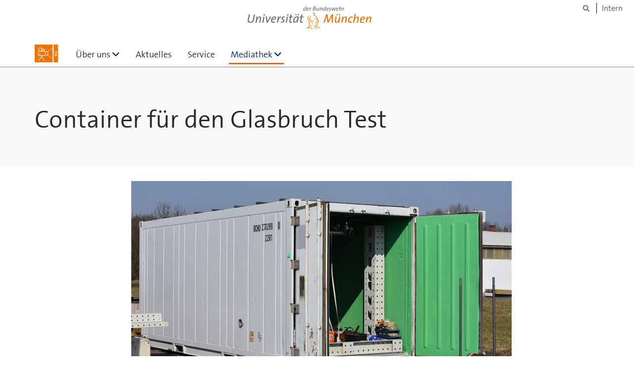

--- FILE ---
content_type: text/html;charset=utf-8
request_url: https://www.unibw.de/medz/mediathek/bildergalerie/das-medienzentrum-in-aktion/medienzentrum-in-aktion-50.jpg/view
body_size: 3779
content:
<!DOCTYPE html>
<html xmlns="http://www.w3.org/1999/xhtml" dir="ltr" lang="de" xml:lang="de">

<head><meta http-equiv="Content-Type" content="text/html; charset=UTF-8" />

  <!-- Meta Tags -->
  
  
  
  
  

  <!-- Page Title -->
  <meta name="twitter:card" content="summary" /><meta property="og:site_name" content="Medienzentrum" /><meta property="og:title" content="Container für den Glasbruch Test" /><meta property="og:type" content="website" /><meta property="og:description" content="" /><meta property="og:url" content="https://www.unibw.de/medz/mediathek/bildergalerie/das-medienzentrum-in-aktion/medienzentrum-in-aktion-50.jpg/view" /><meta property="og:image" content="https://www.unibw.de/medz/@@download/image/portal_logo" /><meta property="og:image:type" content="image/png" /><meta name="viewport" content="width=device-width, initial-scale=1.0" /><meta name="generator" content="Plone - http://plone.com" /><title>Container für den Glasbruch Test — Medienzentrum</title><link href="/++theme++unibw.theme/generated/media/unibw/favicon.png" rel="icon" type="image/png" /><link href="/++theme++unibw.theme/generated/media/unibw/apple-touch-icon.png" rel="apple-touch-icon" /><link href="/++theme++unibw.theme/generated/media/unibw/apple-touch-icon-72x72.png" rel="apple-touch-icon" sizes="72x72" /><link href="/++theme++unibw.theme/generated/media/unibw/apple-touch-icon-114x114.png" rel="apple-touch-icon" sizes="114x114" /><link href="/++theme++unibw.theme/generated/media/unibw/apple-touch-icon-144x144.png" rel="apple-touch-icon" sizes="144x144" /><link rel="stylesheet" href="https://www.unibw.de/++plone++production/++unique++2025-12-16T09:59:46.440720/default.css" data-bundle="production" /><link rel="stylesheet" href="https://www.unibw.de/++plone++static/++unique++None/plone-fontello-compiled.css" data-bundle="plone-fontello" /><link rel="stylesheet" href="https://www.unibw.de/++plone++static/++unique++None/plone-glyphicons-compiled.css" data-bundle="plone-glyphicons" /><link rel="stylesheet" href="https://www.unibw.de/++theme++unibw.theme/generated/css/unibw.min.css?version=None" data-bundle="brand-css" /><link rel="stylesheet" href="https://www.unibw.de/custom.css?timestamp=2023-02-02 20:05:18.294703" data-bundle="custom-css" /><link rel="canonical" href="https://www.unibw.de/medz/mediathek/bildergalerie/das-medienzentrum-in-aktion/medienzentrum-in-aktion-50.jpg" /><link rel="search" href="https://www.unibw.de/home/@@search" title="Website durchsuchen" /><script src="/++plone++unibw.policy/fa-kit.js?version=2"></script><script>PORTAL_URL = 'https://www.unibw.de';</script><script src="https://www.unibw.de/++plone++production/++unique++2025-12-16T09:59:46.440720/default.js" data-bundle="production"></script><script src="https://www.unibw.de/++theme++unibw.theme/generated/js/unibw.min.js?version=None" data-bundle="unibw-js" defer="defer"></script><script src="https://www.unibw.de/++theme++unibw.theme/generated/js/custom.js?version=None" data-bundle="custom-js" defer="defer"></script>
  <!-- Favicon and Touch Icons -->
  
  
  
  
  


  

  
  
  <!-- HTML5 shim and Respond.js for IE8 support of HTML5 elements and media queries -->
  <!-- WARNING: Respond.js doesn't work if you view the page via file:// -->
  <!--[if lt IE 9]>
  <script src="https://oss.maxcdn.com/html5shiv/3.7.2/html5shiv.min.js"></script>
  <script src="https://oss.maxcdn.com/respond/1.4.2/respond.min.js"></script>
<![endif]-->
<link rel="stylesheet" href="/++theme++unibw.theme/frontend.css?nocache=0119" /></head>

<body class=" layout-akkordeon category-service frontend icons-on portaltype-image section-mediathek site-medz subsection-bildergalerie subsection-bildergalerie-das-medienzentrum-in-aktion subsection-bildergalerie-das-medienzentrum-in-aktion-medienzentrum-in-aktion-50.jpg template-image_view thumbs-on userrole-anonymous viewpermission-view"><div id="wrapper" class="clearfix">

  <a href="#maincontent" class="skip-link sr-only">Skip to main content</a>

    <!-- Header -->
    <header id="header" class="header" role="banner">
      <div id="global-navigation" class="header-nav">
        <div class="header-nav-wrapper navbar-scrolltofixed border-bottom-theme-color-2-1px">
          <div class="container">
              <p id="athene">
      <a href="/home"><span class="sr-only">Universität der Bundeswehr München</span></a>
    </p>
  <div class="top-dropdown-outer" id="secondary-navigation">
      
      <nav class="secondary" aria-label="Werkzeug Navigation">
        <a aria-label="Suche" href="https://www.unibw.de/medz/search"><i class="fa fa-search font-13" aria-hidden="true"></i><span class="sr-only">Suche</span></a>
        <a href="https://inhouse.unibw.de/">Intern</a>
      </nav>
    </div>
  <!-- Navigation -->
  <nav class="menuzord pull-left flip menuzord-responsive menuzord-click" id="menuzord" aria-label="Hauptnavigation">
      <a class="site-logo" aria-label="Zur Hauptseite" href="https://www.unibw.de/medz" style="width: 46.883720930232556px; background-image: url(&quot;https://www.unibw.de/medz/@@images/80b2005c-c781-44df-9803-e9f8fbe3420b.png&quot;)"> </a>
      <ul class="menuzord-menu">
        
        <li class=""><a href="/unibw/medz/ueber-uns">Über uns</a><ul class="dropdown" aria-label="Über uns"><li class=""><a href="/unibw/medz/ueber-uns/unser-team">Unser Team</a></li><li class=""><a href="/unibw/medz/ueber-uns/geschichte-des-medienzentrums">Entwicklung des Medienzentrums</a></li></ul></li><li class=""><a href="/unibw/medz/aktuelles-aus-dem-medienzentrum-modulseite">Aktuelles</a></li><li class=""><a href="/unibw/medz/service-ordner">Service</a></li><li class="active"><a href="/unibw/medz/mediathek">Mediathek</a><ul class="dropdown" aria-label="Mediathek"><li class=""><a href="https://www.unibw.de/medz/mediathek/aktuelle-produktionen">      Aktuelle Produktionen   </a></li><li class=""><a href="/unibw/medz/mediathek/filmarchiv">Filmarchiv</a><ul class="dropdown" aria-label="Filmarchiv"><li class=""><a href="/unibw/medz/mediathek/filmarchiv/forschung-und-lehre/forschung-und-lehre/aktuelles.html">Forschung und Lehre</a></li><li class=""><a href="/unibw/medz/mediathek/filmarchiv/akademische-veranstaltungen/akademische-veranstaltungen/aktuelles.html">Akademische Veranstaltungen</a></li><li class=""><a href="/unibw/medz/mediathek/filmarchiv/tagungen-und-events/tagungen-und-events/aktuelles.html">Tagungen und Events</a></li><li class=""><a href="/unibw/medz/mediathek/filmarchiv/campusleben/campusleben/aktuelles.html">Campusleben</a></li><li class=""><a href="/unibw/medz/mediathek/filmarchiv/militaerische-veranstaltungen/militaerische-veranstaltungen/aktuelles.html">Militärische Veranstaltungen</a></li><li class=""><a href="/unibw/medz/mediathek/filmarchiv/kinderuni/kinderuni/aktuelles.html">Kinderuni</a></li><li class=""><a href="/medz/mediathek/filmarchiv/projekte/projekte/aktuelles.html">      Projekte    </a></li></ul></li><li class="active"><a href="/unibw/medz/mediathek/bildergalerie">Bildergalerie</a></li></ul></li>
      </ul>
    </nav>

          </div>
        </div>
      </div>
     <!--  include hero_old.html  -->
    </header>

    <!-- Start main-content -->
    <main class="main-content" id="maincontent" role="main"><!-- Hero --><section class="inner-header divider title-only gradient" id="page-hero">

      

      

      

      <!-- Main H1 title -->
      <div class="hero-title ">
        <div class="container pb-0">
          <h1 class="title">Container für den Glasbruch Test</h1>
        </div>
      </div>

    </section><!-- breadcrumbs --><!-- show breadcrumb only for news items --><!-- Content --><section id="document-content">
  <div class="container mt-0 mb-30 pt-30 pb-30">
 
    <div class="row">
      <div class="col-md-2 scrolltofixed-container">
        <div class="list-group scrolltofixed">
        <!-- Room for more info -->
        </div>
      </div>
      <div class="col-md-10">
                    

  <figure class="image-product">
    <a class="discreet" href="https://www.unibw.de/medz/mediathek/bildergalerie/das-medienzentrum-in-aktion/medienzentrum-in-aktion-50.jpg/image_view_fullscreen">
    <img src="https://www.unibw.de/medz/mediathek/bildergalerie/das-medienzentrum-in-aktion/medienzentrum-in-aktion-50.jpg/@@images/2f8531d2-945e-495d-bba1-ec3b869c686e.jpeg" alt="Container für den Glasbruch Test" height="432" width="768" />
    <figcaption class="discreet">
      <strong class="sr-only">Zeige Bild in voller Größe…</strong>
      <span>
        Größe:
        
        827.3 KB
      </span>
    </figcaption>
    </a>
  </figure>


                  </div>


    </div>
  </div>
</section><!-- end main-content --></main>

    <!-- Footer -->
           
    

<footer class="footer divider layer-overlay overlay-dark-9" id="footer" role="contentinfo">
      <div class="container">
        <div class="row">
          <div class="col-sm-4 col-md-4">
            <div class="widget dark text-white">
              <h2 class="widget-title">Anschrift</h2>
              <hr />
<p>Medienzentrum<br />Universität der Bundeswehr München<br />Werner-Heisenberg-Weg 39</p>
<p>D-85577 Neubiberg</p>
<hr />
            </div>
            <div class="widget dark text-white">
              <ul class="list-inline mt-5">
                <li class="m-0 pl-10 pr-10">
                  <i class="fa fa-phone text-theme-color-2 mr-5" aria-hidden="true"></i>
                  +49 89 6004 - 2583 oder - 3119
                </li>
                <li class="m-0 pl-10 pr-10">
                  <i class="fa fa-envelope-o text-theme-color-2 mr-5" aria-hidden="true"></i>
                  <a class="text-white" href="mailto:medienzentrum@unibw.de">medienzentrum@unibw.de</a>
                </li>
                
              </ul>
            </div>
          </div>
          <div class="col-sm-4 col-md-4">
            <div class="widget dark text-white">
              <h2 class="widget-title">Service und Beratung</h2>
              <hr />
<p>Gebäude 33, Raum 0228</p>
<hr />
<p><strong>Öffnungszeiten:</strong></p>
<table style="width: 100%;" border="0" cellspacing="0" cellpadding="3">
<tbody>
<tr>
<td>Mo. - Fr.:    </td>
<td>09:00 - 12:30 Uhr</td>
</tr>
<tr>
<td class="text_small">Mo., Di., Do.:</td>
<td class="text_small">13:30 - 16:00 Uhr</td>
</tr>
<tr>
<td> </td>
<td> </td>
</tr>
</tbody>
</table>
            </div>
          </div>
          <div class="col-sm-4 col-md-4">
            <div class="widget dark text-white">
              <h2 class="widget-title">Quicklinks</h2>
              
              <ul class="list angle-double-right list-border">
                
                  <li>
                    <a class="text-white" href="https://www.unibw.de/home/events-search">Veranstaltungen</a>
                  </li>
                
                  <li>
                    <a class="text-white" href="https://www.unibw.de/universitaet/einrichtungen/einrichtungen">Zentrale Einrichtungen</a>
                  </li>
                
                  <li>
                    <a class="text-white" href="https://www.unibw.de/hochschulkommunikation">Hochschulkommunikation</a>
                  </li>
                
                  <li>
                    <a class="text-white" href="https://www.unibw.de/hum-bildungswissenschaft">Institut für Bildungswissenschaft</a>
                  </li>
                
                  <li>
                    <a class="text-white" href="https://www.unibw.de/hum-bildungswissenschaft/professuren/labor-fuer-bildungsmedien">Labor für Bildungsmedien</a>
                  </li>
                
                  <li>
                    <a class="text-white" href="https://www.unibw.de/bw/institute/institut-fuer-journalistik">Institut für Journalistik</a>
                  </li>
                
                  <li>
                    <a class="text-white" href="https://story.unibw.de">StORY</a>
                  </li>
                
              </ul>
            </div>
          </div>
        </div>
      </div>

      <div class="footer-bottom">
        <div class="container pt-20 pb-20">
          <div class="row">
            <div class="col-md-12">
            </div>
          </div>
          <div class="row">
            <div class="col-md-12 text-right">
              <div class="widget m-0">
                <nav aria-label="Meta Navigation">
                  <ul class="list-inline sm-text-center">
                    
                      <li>
                        <a href="https://www.unibw.de/home/footer/kontakt">Kontakt</a>
                      </li>
                    
                      <li>
                        <a href="https://www.unibw.de/home/footer/impressum">Impressum</a>
                      </li>
                    
                      <li>
                        <a href="https://www.unibw.de/home/footer/datenschutzerklaerung">Datenschutzerklärung</a>
                      </li>
                    
                      <li>
                        <a href="https://www.unibw.de/home/footer/presse-und-kommunikation">Hochschulkommunikation</a>
                      </li>
                    
                      <li>
                        <a href="https://email.unibw.de/">Webmail</a>
                      </li>
                    
                    <li>
                      <a href="https://www.unibw.de/acl_users/oidc/login?came_from=https://www.unibw.de/medz/mediathek/bildergalerie/das-medienzentrum-in-aktion/medienzentrum-in-aktion-50.jpg">Anmeldung</a>
                      
                    </li>
                  </ul>
                </nav>
              </div>
            </div>
          </div>
        </div>
      </div>


    </footer><div class="scrollToTop">
      <a aria-label="Scroll to top" href="#header">
        <i class="fa fa-angle-up" aria-hidden="true"></i>
      </a>
    </div>

    
   

    
  </div><!-- end wrapper --><!-- Footer Scripts --><!-- JS | Custom script for all pages --></body>

</html>